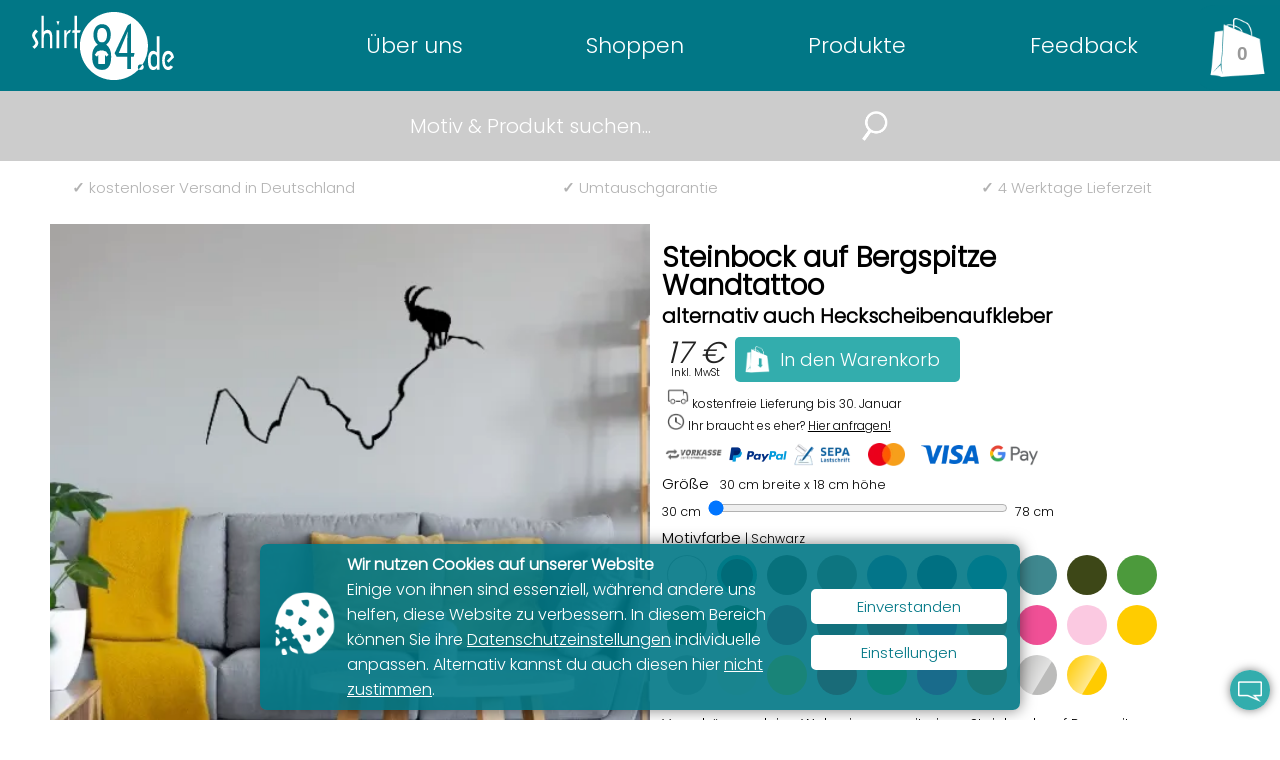

--- FILE ---
content_type: text/html; charset=UTF-8
request_url: https://www.shirt84.de/Steinbock-auf-Bergspitze-Wandtattoo-1147.htm?art_id=24
body_size: 10449
content:
 
<!DOCTYPE html>
<html lang="de"><head>
<meta http-equiv="Content-Type" content="text/html; charset=utf-8">
<title>Steinbock auf Bergspitze Sonstig. Wandtattoo - shirt84.de</title>
<meta name="description" content="Stellen Sie sich einen majestätischen Gebirgskamm vor, der sich unter einem klaren blauen Himmel erstreckt. Auf der höchsten Stelle, der Bergspitze, steht stolz ein Steinbock. Mit seinem kräftigen Körper und den beeindruckenden, geschwungenen Hörnern schaut er über die umliegenden Alpen. Die schroffen Felsen und die schneebedeckten Gipfel bilden eine dramatische Kulisse, während im Tal darunter grüne Wiesen und kleine Bäche einen Kontrast zur rauen Berglandschaft bieten. Der Steinbock, als Symbol für Stärke und Anpassungsfähigkeit, scheint an diesem Ort perfekt platziert zu sein. Wandtattoo Sonstig."/>
<meta name="keywords" content="Wunschmotiv, Funshirt, Evolution, Herzschlag, T-Shirtmotive, Shirt, Shirtmotive, T-Shirt selbst gestalten, Motorradshirt, Bikershirt, Lustige T-Shirts, Fußballshirt, Sakkoshirt"/>
<meta name="color-scheme" content="light only">
<meta name="supported-color-schemes" content="light">
<meta name="viewport" content="width=device-width, initial-scale=1.0"/>
<link rel="icon" href="fav2.png" />
<link rel="preload" href="css/style.css?250911124558" as="style">
<link rel="preload" href="css/Poppins-Light.ttf" as="font" type="font/ttf" fetchpriority="high" crossorigin>
<link rel="stylesheet" type="text/css" href="css/style.css?250911124558" />
<link rel="preload" href="css/style84.css?241111095021" as="style">
<link rel="stylesheet" type="text/css" href="css/style84.css?241111095021" />
<link rel="preload" href="css/glightbox.min.css?241222071810" as="style">
<link rel="preload" href="css/produkt_slider.css?250916102028" as="style">
<link rel="stylesheet" href="css/glightbox.min.css?241222071810" type="text/css" media="screen" />
<link rel="canonical" href="https://www.shirt84.de/Steinbock-auf-Bergspitze-Wandtattoo-1147.htm">
<meta name="thumbnail" content="https://www.shirt84.de/produkt_foto/1349/1147/2/v/Steinbock-auf-Bergspitze-Wandtattoo-1147.jpg" />
<link rel="image_src" type="image/jpeg" href="https://www.shirt84.de/produkt_foto/1349/1147/2/v/Steinbock-auf-Bergspitze-Wandtattoo-1147.jpg" />
<meta property="og:url" content="https://www.shirt84.de/Steinbock-auf-Bergspitze-Wandtattoo-1147.htm">
<meta property="og:image" content="https://www.shirt84.de/produkt_foto/1349/1147/2/v/Steinbock-auf-Bergspitze-Wandtattoo-1147.jpg"/>
<meta property="og:site_name" content="shirt84.de"/>
<meta property="og:image:width" content="1000"/>
<meta property="og:image:width" content="1000"/>
<meta property="og:image:height" content="1000" />
<meta property="og:title" content="Steinbock auf Bergspitze Sonstig. Wandtattoo" />
<meta property="og:description" content="Verschönere deine Wohnzimmer mit einen Steinbock auf Bergspitze Wandtattoo in deiner Wunschfarbe. Du erhälst das geplottete Motiv auf einer Transferfolie. Optional kann der Aufkleber auch als Steinbock auf Bergspitze Heckscheibeaufkleber für Autos verwendet werden. Stellen Sie sich einen majestätischen Gebirgskamm vor, der sich unter einem klaren blauen Himmel erstreckt. Auf der höchsten Stelle, der Bergspitze, steht stolz ein Steinbock. Mit seinem kräftigen Körper und den beeindruckenden, geschwungenen Hörnern schaut er über die umliegenden Alpen. Die schroffen Felsen und die schneebedeckten Gipfel bilden eine dramatische Kulisse, während im Tal darunter grüne Wiesen und kleine Bäche einen Kontrast zur rauen Berglandschaft bieten. Der Steinbock, als Symbol für Stärke und Anpassungsfähigkeit, scheint an diesem Ort perfekt platziert zu sein. Wandtattoo" />
<meta property="og:image:type" content="image/jpeg" />
<meta name="robots" content="index">
<link rel="preload" href="/img/motive/w/webp/15887381.webp" as="image" fetchpriority="high" type="image/png">
<link rel="preload" href="img/produktbilder/m/webp_500/1686903662.webp" srcset="img/produktbilder/m/webp_500/1686903662.webp 500w, img/produktbilder/m/webp_420/1686903662.webp 420w" as="image" fetchpriority="high" type="image/webp">
<link rel="preload" href="js/fabric.js" as="script">
<link rel="preload" href="/produkt_foto/1349/1147/2/v/Steinbock-auf-Bergspitze-Wandtattoo-1147.webp" as="image" fetchpriority="high" type="image/webp">
<link rel="preload" href="/produkt_foto/1349/1147/2/v/Steinbock-auf-Bergspitze-Wandtattoo-1147_ha500.webp" as="image" fetchpriority="high" type="image/webp">


<script data-no-optimize='1' blocking="render" type="text/javascript" id="jquery" src="js/jquery.min.js"></script>
<script type="text/javascript" src="js/jquery.smartmenus.min.js" defer></script>
<script src="js/produkt.js?250314094321" loading="lazy" defer></script>
</head>
<body tabindex="-1">
<div id="google_tag"></div>
<script>
function show_gt() {
	$("#google_tag").load('google_tag.php');
	  }
var mui = function()
{
	var fired = false;
	var kickTrigger = function()
	{
		if(fired === true){return false;}
        //console.log("miniumal-user-interaction");
        show_gt();
		
		fired = true;
		return true;
	}

	document.addEventListener("mousemove", kickTrigger, { once: true });
	document.addEventListener("scroll", kickTrigger, { once: true });

}()
</script>
<div id="cookie_load"></div>

<script>
        // Neues FormData-Objekt erzeugen:
function ana_js() {
		 const params = new FormData();
        // ... und die Parameter, die übertragen werden sollen, eintragen:
        params.append('width', screen.width);
        params.append('motiv_id', '1147');
        params.append('art_id', '24');
        params.append('REQUEST_URI', location.pathname);
        params.append('var', location.search);
        // Parameter mit der Methode POST an das Skript testpost.php schicken:
        fetch('inc/analyse.php', {
            method: 'post',
            body: params
        });
		
		$("#cookie_load").load('cookie/cookie.php');
}
		$("#cookie_load").load('cookie/cookie.php');

var mui = function()
{
	var fired = false;
	var kickTrigger = function()
	{
		if(fired === true){return false;}
        //console.log("miniumal-user-interaction");
        //ana_js();
		
		fired = true;
		return true;
	}

	//document.addEventListener("focus", kickTrigger, { once: true });
	document.addEventListener("mousemove", kickTrigger, { once: true });
	//document.addEventListener("scroll", kickTrigger, { once: true });
	document.addEventListener("touchstart", kickTrigger, { once: true });

}() 
</script>
<!--<div id="google_tag">
</div>-->
<div id="analyse_tag"></div>

<div id="lupe" onClick="lupe_suche()"><img src="img/lupe.webp" alt="Motiv suchen" title="Motiv suchen"></div>
<script>
function lupe_suche()
{
    $('#suche').slideToggle();
	setTimeout(such_header_form_courser, 1000);
}
function such_header_form_courser()
{
	document.such_header_form.suchbegriff.focus();
}
</script>


    <header class="header">
<input class="side-menu" type="checkbox" id="side-menu"/>
        <label class="hamb" for="side-menu" onClick="nav_open()"><span class="hamb-line"></span></label>

        <a href="./" class="logo"><img src="img/logo2.svg" alt="T-Shirt auf shirt84.de online betsellen" title="shirt84.de"></a>

<div id="produkt_warenkorb"><div id="warenkorb" >
<button onclick="wako_leer()" title="zum Warenkorb" class="leer">0</button>
</div>
            <div id="warenkorb_leer">
            <div><p><strong>Es befinden sich keine Produkte im Warenkorb!</strong><br />
            <br />
            <button onclick="warenkorb_leer_close()" class="button">weiter Einkaufen</button>
            </p></div>
            </div>
</div>

<nav id="main-nav">
<ul id="main-menu" class="sm sm-blue">
                <li><a href="./">Über uns</a>
					<ul>
					<li><a href="grossbestellungen.php" title="Firmengroßbestellungen">Großbestellungen<br><span>für Vereine oder Firmen</span></a></li>
					<li><a href="feuerwehrkleidung.php" title="Feuerwehrpullover, Polos, Mützen etc.">Feuerwehrbekleidung<br><span>für eure Feuerwehr vor Ort</span></a></li>
					<!--<li><a href="trikot-restauration.php" title="Trikotreparatur">Trikotrestauration</a></li>-->
					<li><a href="https://www.trikotdoktor.de" title="Trikotreparatur">Trikotrestauration<br><span>Wir bringen dein Trikot wieder zum Leben</span></a></li>
					<li><a href="blog" title="T-Shirt Blog">Blog<br><span>rund um T-Shirts und Textilveredelung</span></a></li>
					<li><a href="nachhaltige-kleidung.php" title="Nachhaltige Kleidung">Nachhaltige Kleidung<br><span>und Ihre Labels</span></a></li>
					<li><a href="service.php" title="Unser Service">Service<br><span>alles rund um dein T-Shirt</span></a></li>
					<li><a href="kontakt.php" title="Kontakt">Kontakt<br><span>tretet hier mit uns in Kontakt</span></a></li>
					</ul></li>
                <li><a href="motive.php" title="Motive auf T-Shirt und weiteren Produkte">Shoppen</a>
					<ul>
					<li><a href="motive.php" title="Motive suchen">alle Motive<br><span>alle Motive durchstöbern</span></a></li>
					<li><a href="motiv_kategorien.php" title="Motive kategorien">Motive<br><span>nach Kategorien geordnet</span></a></li>
					<li><a href="shirt-designer.php" title="Produkt selber gestalten">Designen<br><span>Produkt selber gestalten</span></a></li>
					<li><a href="personalisierte_motive.php" title="personalisierte Motive selber erstellen">personalisierte Motive<br><span>mach dein Motiv einzigartig</span></a></li>
					<li><a href="eigener-text.htm" title="Produkt mit eigenen Text erstellen">Eigener Text<br><span>Produkt mit eigenen Text erstellen</span></a></li>
					<li><a href="brusttaschenmotive.php" title="Motive aus der Brusttaschen">Brusttaschen Motive<br><span>lustige Motiv schauen aus der Tasche</span></a></li>
					</ul></li>
				<li><a href="produkte.php" title="Produktpalette">Produkte</a>
					<ul>
					<li><a href="Männer-Produkte-1.htm" title="Männer Produkte">Männer<br><span>T-Shirt, Hoodies uvm.</span></a></li>
					<li><a href="Frauen-Produkte-2.htm" title="Frauen Produkte">Frauen<br><span>T-Shirt, Hoodies uvm.</span></a></li>
					<li><a href="Kinder-Produkte-7.htm" title="Kinder Produkte">Kinder<br><span>T-Shirt, Hoodies</span></a></li>
					<li><a href="Mützen-Produkte-17.htm" title="Basecaps &amp; Trucker Caps">Mützen<br><span>Basecaps &amp; Trucker Caps</span></a></li>
					<li><a href="Weltkarte-Wandtattoo-14984062.htm" title="Wandtattoos">Wandtattoos<br><span>für Wand &amp; Heckscheibe</span></a></li>
					<li><a href="https://www.klebeschrift84.de" target="_blank" title="Klebeschrift">Schrift als Aufkleber<br><span>auf klebeschrift84.de</span></a></li>
					</ul></li>
					<li><a href="feedback.php" title="Kundenrezensionen">Feedback</a></li>
					<li class="sm-blue_no_display"><img src="img/tel.svg" alt="Telefon"><br />
<a href="tel:+491727927586" target="_blank">0172 792 75 86</a>
<br>
<small>Fragen? Anrufen!<br />
			<a href="https://wa.me/491727927586?text=Anfrage%20über%20shirt84.de" target="_blank" style="text-transform:none">auch WhatsApp!</a>
<br />
oder via E-Mail an</small><br />
<a href="mailto:info@shirt84.de">info@shirt84.de</a></li>
            </ul>
        </nav>
        <script type="text/javascript">
	$(function() {
		$('#main-menu').smartmenus({
			subMenusSubOffsetX: 1,
			subMenusSubOffsetY: -8
		});
	});
</script>
<br clear="all">
 </header>
<aside id="suche">
<form action="motive.php" method="post" name="such_header_form">
<input type="text" name="suchbegriff" placeholder="Motiv &amp; Produkt suchen...">
<!--<input type="submit" value="&#8981;" name="senden">-->
<img onClick="submit()" src="img/lupe.webp" alt="Motiv suchen" title="Motiv suchen">
</form>
</aside>


<div id="usp">
<p><a href="versand_zahlung.php" title="Kostenloser Versand in Deutschland"><b>&check;</b> 
kostenloser Versand<span> in Deutschland</span>
</a></p>
<p><a href="service.php" title="Umtauschgarantie"><b>&check;</b> Umtauschgarantie</a></p>
<p><a href="versand_zahlung.php" title="Kostenloser Versand in Deutschland"><b>&check;</b> 4 Werktage Lieferzeit</a></p>
<br>
</div>
<div id="frage_icon" onclick="frage_text()" title="Fragen zur Bestellung?"></div>
<div id="frage_text">
<strong>Fragen zur Bestellung?</strong><br />
<a href="kontakt.php" target="_blank">E-Mail</a> &bull; <a href="https://wa.me/491727927586?text=Frage%20über%20www.shirt84.de" target="_blank" class="whatsapp_icon_eck_" title="Anfrage über Whats App">Whatsapp</a> &bull; <a href="tel:+491727927586" target="_blank">Anrufen</a>

<input type="checkbox" id="frage_text_anzeige" checked="checked" />
</div>
<div id="to_top" onclick="scrol('produkt_warenkorb')" title="zum Seitenanfang"><span>▲</span></div>
<script>
function frage_text()
{
   var remember = document.getElementById('frage_text_anzeige');
    if (remember.checked){
		document.getElementById("frage_text").style.display = "block";
     	document.getElementById("frage_text_anzeige").checked = false;
	 	} else {
		document.getElementById("frage_text").style.display = "none";
     	document.getElementById("frage_text_anzeige").checked = true;
		}
}
	$(window).scroll(function() {
  if ($(document).scrollTop() > 400) {
    document.getElementById('to_top').className='down';
  } else {
    document.getElementById('to_top').className='';
  }
});
</script><section>
<!--
  <PageMap>
    <DataObject type="thumbnail">
      
      <Attribute name="src" value="https://www.shirt84.de/produkt_foto/1349/1147/2/v/Steinbock-auf-Bergspitze-Wandtattoo-1147.jpg" />
      
      <Attribute name="width" value="1000" />
      <Attribute name="height" value="1000" />
    
    </DataObject>
  </PageMap>
-->

<script>
function allConsentGranted() {
gtag("event", "view_item", {
  currency: "EUR",
  value: 14,
  items: [
    {
      item_id: "1147_24",
      item_name: "Steinbock auf Bergspitze Sonstig. Wandtattoo Wandtattoo",
      affiliation: "Google Merchandise Store",
      discount: 0,
      index: 0,
      item_variant: "black",
      price: 14,
      quantity: 1
    }
  ]
});
}
</script>


<script src="js/wandtattoo.js?250912034306"></script>

<div id="to_top"><button href="#produkt_warenkorb" title="zum Seitenanfang">▲</button></div>



<script>
	/* <![CDATA[ */
//var browserWidth = $(window).width();
//if ((browserWidth) < '768'){
	
	/*	var foo = document.getElementById('mobile_nav');
	
	window.onscroll = function() {
		foo.style.display = ((window.pageYOffset || document.documentElement.scrollTop) > 600) ? 'none' : 'block';
	};*/
	$(window).scroll(function() {
  if ($(document).scrollTop() > 400) {
    document.getElementById('to_top').className='down';
  } else {
    document.getElementById('to_top').className='';
  }
});

//}
	/* ]]> */
</script>

<div id="galerie_nav_button_2">
<button onclick="scrol('weitere_produkte_anker')">weitere Produkte</button>
<button onclick="weitere_motive()" title="weitere Motive">weitere Motive</button>
</div>

<div>
<div id="produkt_galerie" oncontextmenu="return false" style="display: none;">
<link rel="stylesheet" type="text/css" href="css/produkt_slider.css?250916102028" />
<div class="slideshow-container" >
<div id="galerie_nav_button">
<button onclick="scrol('weitere_produkte_anker')">Produkt<br />ändern</button>
<!--<a class="farben_andern_button" onclick="scrol('prev'),produkt_farben_aendern()">Farben<br />ändern</a>-->
<button onclick="weitere_motive()" title="weitere Motive">weitere<br />Motive</button>
</div>
<script>
$('.farben_andern_button').click(function(e){
    $('.produkt_motiv_farben_mobile').slideToggle();
});//produkt_galerie
</script>
<style>
.bild_vorschau_1349 {
  background-image: -webkit-image-set(
    url(img/produktbilder/m/webp/1686903662.webp) 1x,
    url(img/produktbilder/m/webp_500/1686903662.webp) 2x);
  background-image: image-set(
    url(img/produktbilder/m/webp/1686903662.webp) 1x,
    url(img/produktbilder/m/webp_500/1686903662.webp) 2x);
;}
.bild_1349_img {
	width:46.5%;
	left:26%;
	top:-0%;
	position:absolute;
}
</style>

<div class="mySlides bild_vorschau_1349">
<img src="img/motive/webp/15887381.webp" id="produkt_bild_f" alt="Steinbock auf Bergspitze" class="bild_1349_img">
</div>

 
 
 

<span class="prev" id="prev" onclick="plusSlides(-1)">&lt;</span>
<span class="next" onclick="plusSlides(1)">&gt;</span>
<div class="dots">
  <span class="dot" onclick="currentSlide(1)" style="background-image:url(img/motive/webp/15887381.webp),url(img/produktbilder/k/1686903662.jpg); background-position:49.25% 1.172%,center; background-size:46.5%,cover"></span> 
</div>
</div>
<br>

<div id="zoom_vorschau" onclick="zoom_vorschau_close()"></div>

<script src="js/produkte_slider.js"></script>
<script>
document.getElementById("to_top").style.backgroundImage = "url(img/motive/webp/15887381.webp),url(img/produktbilder/k/1686903662.jpg)";
document.getElementById("to_top").style.backgroundPosition = "49.25% 1.172%,center";
document.getElementById("to_top").style.backgroundSize = "46.5%,cover";
document.getElementById("to_top").innerText = "";
document.getElementById("to_top").title = "zum Wandtattoo";
</script>
</div>
<img fetchpriority="high" srcset="https://www.shirt84.de/produkt_foto/1349/1147/2/v/Steinbock-auf-Bergspitze-Wandtattoo-1147.webp 1x, https://www.shirt84.de/produkt_foto/1349/1147/2/v/Steinbock-auf-Bergspitze-Wandtattoo-1147_ha500.webp 2x" src="https://www.shirt84.de/produkt_foto/1349/1147/2/v/Steinbock-auf-Bergspitze-Wandtattoo-1147.webp" alt="Steinbock auf Bergspitze Wandtattoo Sonstig. Wandtattoo" title="Steinbock auf Bergspitze Wandtattoo Sonstig. Wandtattoo" id="produkt_galerie_simg"
  loading="eager" 
  decoding="async">
<noscript>
<img src="https://www.shirt84.de/produkt_foto/1349/1147/2/v/Steinbock-auf-Bergspitze-Wandtattoo-1147.webp" alt="Steinbock auf Bergspitze Wandtattoo Sonstig. Wandtattoo" title="Steinbock auf Bergspitze Wandtattoo Sonstig. Wandtattoo"loading="lazy">
</noscript>

<div id="produkt_section">
<h1>Steinbock auf Bergspitze Wandtattoo<br />
<span>alternativ auch Heckscheibenaufkleber</span></h1>

<div class="produkt_motiv_farben_mobile">
    <div id="motiv_farben">
<small>Motivfarbe <small id="motiv_farbe_name_mobile">| Schwarz</small></small><br />
<div>
<a style="background-color:rgb(255,255,255)" name="motiv_farben_weis"   onclick="motiv_wt_farbe(1,'Weiß')" title="Weiß"  id="motiv_farbe_mobile_id_1"></a>
<a style="background-color:rgb(1,1,1)"    onclick="motiv_wt_farbe(2,'Schwarz')" title="Schwarz"  id="motiv_farbe_mobile_id_2"></a>
<a style="background-color:rgb(77,60,47)"    onclick="motiv_wt_farbe(20,'Braun')" title="Braun"  id="motiv_farbe_mobile_id_20"></a>
<a style="background-color:rgb(133,100,80)"    onclick="motiv_wt_farbe(28,'Caffee')" title="Caffee"  id="motiv_farbe_mobile_id_28"></a>
<a style="background-color:rgb(37,104,175)"    onclick="motiv_wt_farbe(22,'Royalblau')" title="Royalblau"  id="motiv_farbe_mobile_id_22"></a>
<a style="background-color:rgb(0,50,100)"    onclick="motiv_wt_farbe(3,'Dunkelblau')" title="Dunkelblau"  id="motiv_farbe_mobile_id_3"></a>
<a style="background-color:rgb(0,153,200)"    onclick="motiv_wt_farbe(8,'Hellblau')" title="Hellblau"  id="motiv_farbe_mobile_id_8"></a>
<a style="background-color:rgb(63,136,143)"    onclick="motiv_wt_farbe(27,'Türkis')" title="Türkis"  id="motiv_farbe_mobile_id_27"></a>
<a style="background-color:rgb(61,71,23)"    onclick="motiv_wt_farbe(17,'Khaki')" title="Khaki"  id="motiv_farbe_mobile_id_17"></a>
<a style="background-color:rgb(76,154,60)"    onclick="motiv_wt_farbe(24,'Apfelgrün')" title="Apfelgrün"  id="motiv_farbe_mobile_id_24"></a>
<a style="background-color:rgb(51,102,51)"    onclick="motiv_wt_farbe(5,'Grün')" title="Grün"  id="motiv_farbe_mobile_id_5"></a>
<a style="background-color:rgb(0,72,0)"    onclick="motiv_wt_farbe(30,'Dunkelgrün')" title="Dunkelgrün"  id="motiv_farbe_mobile_id_30"></a>
<a style="background-color:rgb(188,42,84)"    onclick="motiv_wt_farbe(23,'Kardinalrot')" title="Kardinalrot"  id="motiv_farbe_mobile_id_23"></a>
<a style="background-color:rgb(172,52,40)"    onclick="motiv_wt_farbe(26,'Burgund')" title="Burgund"  id="motiv_farbe_mobile_id_26"></a>
<a style="background-color:rgb(217,0,0)"    onclick="motiv_wt_farbe(4,'Rot')" title="Rot"  id="motiv_farbe_mobile_id_4"></a>
<a style="background-color:rgb(154,50,205)"    onclick="motiv_wt_farbe(25,'Lila')" title="Lila"  id="motiv_farbe_mobile_id_25"></a>
<a style="background-color:rgb(255,95,31)"    onclick="motiv_wt_farbe(9,'Orange')" title="Orange"  id="motiv_farbe_mobile_id_9"></a>
<a style="background-color:rgb(240,80,150)"    onclick="motiv_wt_farbe(12,'Fuchsia')" title="Fuchsia"  id="motiv_farbe_mobile_id_12"></a>
<a style="background-color:rgb(251,201,225)"    onclick="motiv_wt_farbe(13,'Pink')" title="Pink"  id="motiv_farbe_mobile_id_13"></a>
<a style="background-color:rgb(255,204,0)"    onclick="motiv_wt_farbe(6,'Gelb')" title="Gelb"  id="motiv_farbe_mobile_id_6"></a>
<a style="background-color:rgb(187,187,187)"    onclick="motiv_wt_farbe(14,'Grau')" title="Grau"  id="motiv_farbe_mobile_id_14"></a>
<a style="background-color:rgb(255,252,218)"    onclick="motiv_wt_farbe(16,'Beige')" title="Beige"  id="motiv_farbe_mobile_id_16"></a>
<a style="background-color:rgb(255,255,0)"    onclick="motiv_wt_farbe(10,'Neon Gelb')" title="Neon Gelb"  id="motiv_farbe_mobile_id_10"></a>
<a style="background-color:rgb(255,00,00)"    onclick="motiv_wt_farbe(19,'Neon Rot')" title="Neon Rot"  id="motiv_farbe_mobile_id_19"></a>
<a style="background-color:rgb(115,248,35)"    onclick="motiv_wt_farbe(11,'Neon Grün')" title="Neon Grün"  id="motiv_farbe_mobile_id_11"></a>
<a style="background-color:rgb(255,0,191)"    onclick="motiv_wt_farbe(18,'Neon Pink')" title="Neon Pink"  id="motiv_farbe_mobile_id_18"></a>
<a style="background-color:rgb(255,127,0)"    onclick="motiv_wt_farbe(29,'Neon Orange')" title="Neon Orange"  id="motiv_farbe_mobile_id_29"></a>
<a style="background-color:rgb(187,187,186)"  name="motiv_farben_schein"  onclick="motiv_wt_farbe(7,'Silber')" title="Silber"  id="motiv_farbe_mobile_id_7"></a>
<a style="background-color:rgb(255,203,0)"  name="motiv_farben_schein"  onclick="motiv_wt_farbe(15,'Gold')" title="Gold"  id="motiv_farbe_mobile_id_15"></a>
</div></div></div>

<div id="produkt_warenkorb_buttom">
<table cellpadding="5" cellspacing="0">
	<tr>
    	<td id="produkt_preis">
<i><span id="neuer_groessen_preis">
17.00</span> &euro;</i><br />
<small><small>Inkl. MwSt
</small></small>

        </td>
        <td>
<span onclick="produkt_warenkorb()" class="button wk_button" title="in Warenkorb">In den Warenkorb</span>
        </td>
    </tr>
    <tr>
    	<td colspan="2" align="center"><img src="img/lz.webp" alt="kostenfreie Lieferung" title="kostenlose Lieferung"/>  
		 kostenfreie <a href="versand_zahlung.php" target="_blank">Lieferung</a>  bis 30. Januar<br />
      <img src="img/ex.webp" alt="Expressversand" title="Ihr braucht es eher?" /> Ihr braucht es eher? <a href="kontakt.php?mitteilung=Ich benötige das Steinbock auf Bergspitze Wandtattoo in der Farbe ... und Größe ... bereits schon am..." title="schnellere Lieferung" target="_blank"><u>Hier anfragen!</u></a></td>
</tr>
</table>

<div id="zahlungsarten">
<div span class="Vorkasse"></div>
<div span class="PayPal"></div>
<div span class="sepa"></div>
<div span class="Mastercard"></div>
<div span class="visa"></div>
<div span class="Pay"></div>
</div>

<div id="motiv_position">

<script type="text/javascript" language="JavaScript">
function groesse_wahlen_aufkleber(groessen_id,preis_neu,groesse_name,preisfaktor)
{
		var groesse=wk.ageInputId.value;
		
		var hoehe=groesse/preisfaktor;
		
		if(groesse>hoehe) {
		var preis_neu=((preis_neu/groesse_name)*groesse);
		var lang=groesse;
		var kurz=groesse/preisfaktor;
		} else {
		var preis_neu=((preis_neu/groesse_name)*groesse);
		var kurz=groesse;
		var lang=groesse/preisfaktor;
		}
		
		
		document.getElementById('ageOutputId').value=groesse;

 		var neu_preis=(Number(lang) / 4.00) + (Number(kurz) * 0.6) - (Number(lang) / 10) + 2 + 0.00 + 0.00;

		document.getElementById('ageOutputhoehe').innerHTML=(groesse/preisfaktor).toFixed(0);
		document.getElementById('neuer_groessen_preis').innerHTML=neu_preis.toFixed(0).replace(".",",");
		wk.produkt_preis.value=neu_preis.toFixed(0).replace(".",",");;
}


setTimeout(function() {

		wk.groesse_wert.value="30";

 		var neu_preis="17";

		document.getElementById('neuer_groessen_preis').innerHTML=neu_preis;
		wk.produkt_preis.value=neu_preis;
		produkt_ppp();		
}, 100);
</script>
<form id="wk">
<label for="ageInputId"><small>Größe &nbsp;<small></label>
<output name="ageOutputName" id="ageOutputId">30</output> cm breite 
x <span id="ageOutputhoehe">18</span> cm höhe</small></small>

<br />
<small><small>30 cm</small></small> <input type="range" onchange="groesse_wahlen_aufkleber('','','30','1.7041666666667')" name="motiv_groesse" id="ageInputId" min="30" max="78" value="30" step="1" style="width:60%" />
<small><small>78 cm</small></small>

<input name="motiv_position_va" id="motiv_position_va" value="v" type="hidden" />
<input name="produkt_link" id="produkt_link" value="" type="hidden" />
<input name="motiv_id" id="motiv_id" value="1147" type="hidden" />
<input name="artikel_id" id="artikel_id" value="24" type="hidden" />
<input name="motiv_farbe" id="motiv_farbe" value="2" type="hidden" />
<input name="groesse_wert" id="groesse_wert" value="30" type="hidden" />
<input name="produkt_preis" id="produkt_preis" value="" type="hidden" />
<input name="produkt_farbe" id="produkt_farbe" value="497" type="hidden" />
<input name="produkt_groesse" id="produkt_groesse" value="498" type="hidden" />
</form>
</div>

</div>
<div class="mobile_hidden">
<div id="motiv_farben">
<small>Motivfarbe <small id="motiv_farbe_name">| Schwarz</small></small><br />
<div>
<a style="background-color:rgb(255,255,255)" name="motiv_farben_weis"   onclick="motiv_wt_farbe(1,'Weiß')" title="Weiß"  id="motiv_farbe_id_1"></a>
<a style="background-color:rgb(1,1,1)"    onclick="motiv_wt_farbe(2,'Schwarz')" title="Schwarz"  id="motiv_farbe_id_2"></a>
<a style="background-color:rgb(77,60,47)"    onclick="motiv_wt_farbe(20,'Braun')" title="Braun"  id="motiv_farbe_id_20"></a>
<a style="background-color:rgb(133,100,80)"    onclick="motiv_wt_farbe(28,'Caffee')" title="Caffee"  id="motiv_farbe_id_28"></a>
<a style="background-color:rgb(37,104,175)"    onclick="motiv_wt_farbe(22,'Royalblau')" title="Royalblau"  id="motiv_farbe_id_22"></a>
<a style="background-color:rgb(0,50,100)"    onclick="motiv_wt_farbe(3,'Dunkelblau')" title="Dunkelblau"  id="motiv_farbe_id_3"></a>
<a style="background-color:rgb(0,153,200)"    onclick="motiv_wt_farbe(8,'Hellblau')" title="Hellblau"  id="motiv_farbe_id_8"></a>
<a style="background-color:rgb(63,136,143)"    onclick="motiv_wt_farbe(27,'Türkis')" title="Türkis"  id="motiv_farbe_id_27"></a>
<a style="background-color:rgb(61,71,23)"    onclick="motiv_wt_farbe(17,'Khaki')" title="Khaki"  id="motiv_farbe_id_17"></a>
<a style="background-color:rgb(76,154,60)"    onclick="motiv_wt_farbe(24,'Apfelgrün')" title="Apfelgrün"  id="motiv_farbe_id_24"></a>
<a style="background-color:rgb(51,102,51)"    onclick="motiv_wt_farbe(5,'Grün')" title="Grün"  id="motiv_farbe_id_5"></a>
<a style="background-color:rgb(0,72,0)"    onclick="motiv_wt_farbe(30,'Dunkelgrün')" title="Dunkelgrün"  id="motiv_farbe_id_30"></a>
<a style="background-color:rgb(188,42,84)"    onclick="motiv_wt_farbe(23,'Kardinalrot')" title="Kardinalrot"  id="motiv_farbe_id_23"></a>
<a style="background-color:rgb(172,52,40)"    onclick="motiv_wt_farbe(26,'Burgund')" title="Burgund"  id="motiv_farbe_id_26"></a>
<a style="background-color:rgb(217,0,0)"    onclick="motiv_wt_farbe(4,'Rot')" title="Rot"  id="motiv_farbe_id_4"></a>
<a style="background-color:rgb(154,50,205)"    onclick="motiv_wt_farbe(25,'Lila')" title="Lila"  id="motiv_farbe_id_25"></a>
<a style="background-color:rgb(255,95,31)"    onclick="motiv_wt_farbe(9,'Orange')" title="Orange"  id="motiv_farbe_id_9"></a>
<a style="background-color:rgb(240,80,150)"    onclick="motiv_wt_farbe(12,'Fuchsia')" title="Fuchsia"  id="motiv_farbe_id_12"></a>
<a style="background-color:rgb(251,201,225)"    onclick="motiv_wt_farbe(13,'Pink')" title="Pink"  id="motiv_farbe_id_13"></a>
<a style="background-color:rgb(255,204,0)"    onclick="motiv_wt_farbe(6,'Gelb')" title="Gelb"  id="motiv_farbe_id_6"></a>
<a style="background-color:rgb(187,187,187)"    onclick="motiv_wt_farbe(14,'Grau')" title="Grau"  id="motiv_farbe_id_14"></a>
<a style="background-color:rgb(255,252,218)"    onclick="motiv_wt_farbe(16,'Beige')" title="Beige"  id="motiv_farbe_id_16"></a>
<a style="background-color:rgb(255,255,0)"    onclick="motiv_wt_farbe(10,'Neon Gelb')" title="Neon Gelb"  id="motiv_farbe_id_10"></a>
<a style="background-color:rgb(255,00,00)"    onclick="motiv_wt_farbe(19,'Neon Rot')" title="Neon Rot"  id="motiv_farbe_id_19"></a>
<a style="background-color:rgb(115,248,35)"    onclick="motiv_wt_farbe(11,'Neon Grün')" title="Neon Grün"  id="motiv_farbe_id_11"></a>
<a style="background-color:rgb(255,0,191)"    onclick="motiv_wt_farbe(18,'Neon Pink')" title="Neon Pink"  id="motiv_farbe_id_18"></a>
<a style="background-color:rgb(255,127,0)"    onclick="motiv_wt_farbe(29,'Neon Orange')" title="Neon Orange"  id="motiv_farbe_id_29"></a>
<a style="background-color:rgb(187,187,186)"  name="motiv_farben_schein"  onclick="motiv_wt_farbe(7,'Silber')" title="Silber"  id="motiv_farbe_id_7"></a>
<a style="background-color:rgb(255,203,0)"  name="motiv_farben_schein"  onclick="motiv_wt_farbe(15,'Gold')" title="Gold"  id="motiv_farbe_id_15"></a>
</div></div></div>

<script>
motiv_wt_farbe(2,'Schwarz');
</script>
<br clear="all" />
<p style="font-size:14px">Verschönere deine Wohnzimmer mit einen Steinbock auf Bergspitze Wandtattoo in deiner Wunschfarbe. Du erhälst das geplottete Motiv auf einer Transferfolie. Optional kann der Aufkleber auch als Steinbock auf Bergspitze Heckscheibeaufkleber für Autos verwendet werden.</p>

<p id="Bewertungen_text">Produktbewertungen 
<img src="img/stern.png" alt="Produktbewertungen für " />
<img src="img/stern.png" alt="Bewertungen für " />
<img src="img/stern.png" alt="Erfahrungen für " />
<img src="img/stern.png" alt="Produkterfahrungen für " />
<img src="img/stern.png" alt=" Bewertungen" />
(<u onclick="scrol('Bewertungen')" class="cursor">192</u>)</p>



</div>
</div>
<br clear="all" />

<hr id="weitere_produkte_anker" class="lazyload" />

<h2>weitere Steinbock auf Bergspitze Produkte</h2>
<div id="weitere_produkte">
</div>

<script>

function show_wp() {
			$("#weitere_produkte").load('produkt_weitere_produkte.inc.php?motiv_id=1147');
			$("#weitere_produkte_motive").load('produkt_weitere_motive.inc.php?begriff_wm=&art_id=24');
      document.getElementById('produkt_galerie').style.display="block";
      document.getElementById('produkt_galerie_simg').style.display="none";
      //document.getElementById('mobile_farben').style.display="block";
	  }
var mui = function()
{
	var fired = false;
	var kickTrigger = function()
	{
		if(fired === true){return false;}
        //console.log("miniumal-user-interaction");
        show_wp();
		
		fired = true;
		return true;
	}

  document.addEventListener("touchstart", kickTrigger, { once: true });
  document.addEventListener("mousemove", kickTrigger, { once: true });
	document.addEventListener("scroll", kickTrigger, { once: true });
}() 
</script>

<hr />

<h1>Steinbock auf Bergspitze Wandtattoo Aufkleber</h1>
<a href="/produkt_foto/1349/1147/2/v/Steinbock-auf-Bergspitze-Wandtattoo-1147.webp" target="_blank" title="Vorschau: Steinbock auf Bergspitze Sonstig. Wandtattoo Wandtattoo"><img src="/produkt_foto/1349/1147/2/v/Steinbock-auf-Bergspitze-Wandtattoo-1147.webp" alt="Steinbock auf Bergspitze Sonstig. Wandtattoo Wandtattoo" title="Steinbock auf Bergspitze Sonstig. Wandtattoo Wandtattoo" class="bild_rechts bild_rechts_vorschau" /></a>

<p>Stellen Sie sich einen majestätischen Gebirgskamm vor, der sich unter einem klaren blauen Himmel erstreckt. Verschönere dein Wohnzimmer mit einem einzigartigen Wandtattoo in deiner Lieblingsfarbe! Du erhältst das kunstvoll geplottete Motiv auf einer praktischen Transferfolie, die das Anbringen kinderleicht macht. Auf der höchsten Stelle, der Bergspitze, steht stolz ein Steinbock. Zusätzlich besteht die Möglichkeit, den Aufkleber auch als Heckscheibenaufkleber für Autos zu nutzen – so kannst du dein individuelles Design überall zeigen! Verleihe deinem Raum eine persönliche Note und sorge für einen echten Blickfang!. Mit seinem kräftigen Körper und den beeindruckenden, geschwungenen Hörnern schaut er über die umliegenden Alpen. <br><br>Die schroffen Felsen und die schneebedeckten Gipfel bilden eine dramatische Kulisse, während im Tal darunter grüne Wiesen und kleine Bäche einen Kontrast zur rauen Berglandschaft bieten. Der Steinbock, als Symbol für Stärke und Anpassungsfähigkeit, scheint an diesem Ort perfekt platziert zu sein. <br><br>. </p>

<hr />
<h3>Bewertungen Wandtattoo</h3>

<table id="bewertungen_3" cellpadding="10" cellspacing="10">
	<tr>
<td>
<b>Florence</b>
<br />
<i><q>Schnelle Lieferung und der Artikel wie er beschrieben ist. Gut!!!</q></i>
<!--<br />
<small>08.05.2016</small>-->
</td>
<td>
<b>Janine</b>
<br />
<i><q>Super-tolle Shirts - herzlichen Dank!!! :-D Alles toll geklappt: selbst ausgesuchtes (neues) Motiv angefragt und unproblematisch und schnell auch erhalten - genau wie die Lieferung! Bin begeistert! :-)</q></i>
<!--<br />
<small>07.06.2016</small>-->
</td>
<td>
<b>Tanja</b>
<br />
<i><q>Jetzt kann es losgehen in die Wildnis ! Das Shirt sieht einfach klasse aus, passt bestens und ist sehr angenehm zu tragen, auch wenn ich wie wild ins Schwitzen komme.</q></i>
<!--<br />
<small>09.05.2019</small>-->
</td>
<td>
<b>Henriette</b>
<br />
<i><q>Bestelltes Shirt hat sehr gute Qualität. Druck super zufriedenstellend. Preis-Leistung für mich top.</q></i>
<!--<br />
<small>29.08.2025</small>-->
</td>
	</tr>
</table>
<p class="center"><a href="feedback.php" class="button">&raquo; weitere Bewertungen</a></p>
<hr />

<h4>Wandtattoo mit weiteren Motiven gestalten</h4>
<div id="weitere_produkte_motive">
</div>


<div id="test_kaeufer">
<p>Testkäufer werden und ein T-Shirt gratis bekommen!<br /><a href="kontakt.php?test=ja&mitteilung=Ich möchte mich als Testkäufer bewerben...">&raquo; <u>Hier bewerben</u></a></p>
</div>

<script type="application/ld+json">
{
  "@context" : "http://schema.org",
  "@type" : "Product",
  "name" : "Steinbock auf Bergspitze Wandtattoo Aufkleber",
  "color": "Schwarz",
  "image" : [
  	"https://www.shirt84.de/produkt_foto/1349/1147/2/v/Steinbock-auf-Bergspitze-1147.jpg",
  	"https://www.shirt84.de/produkt_foto/1349/1147/2/v/Steinbock-auf-Bergspitze-1147_fo4x3.jpg",
  	"https://www.shirt84.de/produkt_foto/1349/1147/2/v/Steinbock-auf-Bergspitze-1147_fo16x9.jpg"
		],
  "description" : "Verschönere deine Wohnzimmer mit einen Steinbock auf Bergspitze Wandtattoo in deiner Wunschfarbe. Du erhälst das geplottete Motiv auf einer Transferfolie. Optional kann der Aufkleber auch als Steinbock auf Bergspitze Heckscheibeaufkleber für Autos verwendet werden. Stellen Sie sich einen majestätischen Gebirgskamm vor, der sich unter einem klaren blauen Himmel erstreckt. Auf der höchsten Stelle, der Bergspitze, steht stolz ein Steinbock. Mit seinem kräftigen Körper und den beeindruckenden, geschwungenen Hörnern schaut er über die umliegenden Alpen. Die schroffen Felsen und die schneebedeckten Gipfel bilden eine dramatische Kulisse, während im Tal darunter grüne Wiesen und kleine Bäche einen Kontrast zur rauen Berglandschaft bieten. Der Steinbock, als Symbol für Stärke und Anpassungsfähigkeit, scheint an diesem Ort perfekt platziert zu sein. Gebirgskamm, Steinbock, Bergspitze, Gebirge, Bock, Berg, alpen, ziege, tal Sonstig. Wandtattoo wandtattoo aufkleber heckscheibenaufkleber",
      "brand": {
        "@type": "Brand",
        "name": "shirt84"
      },
	"aggregateRating": {
        "@type": "AggregateRating",
        "ratingValue": 5,
        "reviewCount": 192      },
      "review": {
        "@type": "Review",
	"author": {
    "@type": "Person", 
    "name": "Anonym"  
	},
        "reviewRating": {
          "@type": "Rating",
          "ratingValue": "5",
          "bestRating": "5"
		  }
        },
  "offers" : {
    "@type" : "Offer",
	"url" : "https://www.shirt84.de/Steinbock-auf-Bergspitze-1147.htm?aid=24",
    "itemCondition": "https://schema.org/NewCondition",
	"availability": "https://schema.org/InStock",
"hasMerchantReturnPolicy":  
        {
        "@context": "http://schema.org/",
        "@type": "MerchantReturnPolicy",
        "applicableCountry": "DE",
        "returnPolicyCategory": "https://schema.org/MerchantReturnFiniteReturnWindow",
        "merchantReturnDays": 14,
        "returnMethod": "https://schema.org/ReturnByMail",
        "returnFees": "https://schema.org/ReturnFeesCustomerResponsibility"
      },
    "price" : "17.00",
	"priceValidUntil": "2027-01-26",
    "priceCurrency": "EUR",
	       "shippingDetails": {
          "@type": "OfferShippingDetails",
          "shippingRate": {
            "@type": "MonetaryAmount",
            "value": 0.00,
            "currency": "EUR"
          },
          "shippingDestination": {
            "@type": "DefinedRegion",
            "addressCountry": "DE"
          },
          "deliveryTime": {
            "@type": "ShippingDeliveryTime",
            "handlingTime": {
              "@type": "QuantitativeValue",
              "minValue": 1,
              "maxValue": 2,
              "unitCode": "DAY"
            },
            "transitTime": {
              "@type": "QuantitativeValue",
              "minValue": 1,
              "maxValue": 2,
              "unitCode": "DAY"
            }
		  }
		}
  }
}
</script>
<div id="weitere_motive_inc"></div>
<p><p>
<a href="Weltkarte-Wandtattoo-14984062.htm" title="Wandtattoos">Wandtattoos</a> sind eine kreative Möglichkeit, euren Wohnraum oder eure Geschäftsräume individuell und ansprechend zu gestalten. In einer Vielzahl von Farben und Designs bieten wir euch die Möglichkeit, Wandtattoos in der gewünschten Größe zu erstellen. Ob ihr ein auffälliges Highlight für euer Wohnzimmer sucht oder ein inspirierendes Motiv für euer Büro – wir haben die passende Lösung für euch. Darüber hinaus können unsere Wandtattoos auch als Aufkleber für verschiedene Oberflächen verwendet werden.<br />
Wenn ihr euer Fahrzeug personalisieren möchtet, können unsere Produkte auch als Heckscheibenaufkleber gestaltet werden – ein toller Weg, eure Persönlichkeit auf der Straße zur Schau zu stellen! Nicht nur Wände und Fahrzeuge profitieren von unseren Designs: Auch Glasfassaden eurer Läden können mit unseren hochwertigen Aufklebern beklebt werden. Damit setze ihr nicht nur einen ansprechenden Akzent, sondern zieht auch die Aufmerksamkeit eurer Kunden auf euch. Lass eurer Kreativität freien Lauf und nutzt die vielseitigen Möglichkeiten, um eure Räume und Fahrzeuge in neuem Glanz erstrahlen zu lassen!</p>
</p>
<br clear="all" />
</section>

<footer>

<div><form method="post" action="#form_footer" name="form_footer" id="form_footer">
<p>
<strong>Haben Sie eine Frage!</strong><br />
Senden Sie uns einfach eine Nachricht<br />

<input name="email" type="email" required="required" placeholder="Ihre E-Mailadresse"  pattern="[A-z0-9._%+-]+@[A-z0-9.-]+\.[A-z]{2,3}$" />

<textarea name="mitteilung" rows="3" placeholder="Ihre Frage"></textarea>

<input type="submit" name="Submit_n" value="Senden" />
<input type="submit" name="Submit_f" value="Senden" />
<input type="submit" name="Submit_n" value="Senden" />

<br class="clear" />
<small><small><small>Mit dem Klick auf SENDEN, stimme ich der Verarbeitung meiner hier eingegebenen Daten gem&auml;&szlig; <a href="shop/datenschutz.php" target="_blank">Datenschutzerkl&auml;rung</a> zu.</small></small></small>
<input name="sicherheit" style="display:none" />
</p>
</form></div>


<div>

<p>Der Versand innerhalb Deutschlands ist bei uns kostenfrei.
	<br /><br />

Lieferzeit innerhalb Deutschland ca. 1 - 4 Werktage nach Zahlungseingang.

<br /><br />
<img src="img/zahlung/2.webp" loading="lazy" title="Zahlung mit Vorkasse möglich" alt="Vorkasse">
<img src="img/zahlung/6.webp" loading="lazy" title="Zahlung mit Lastschrift möglich" alt="Lastschrift">
<img src="img/zahlung/3.webp" loading="lazy" title="Zahlung mit PayPal möglich" alt="PayPal">
<img src="img/zahlung/5.webp" loading="lazy" title="Zahlung mit Kreditkarte möglich" alt="Kreditkarte">
<img src="img/zahlung/7.webp" loading="lazy" title="Zahlung mit Google Pay möglich" alt="Google Pay">
</p>

<p>&nbsp;</p>
<p>
<b>Silvana vom 15.01.2026</b>
<br />
<i><q>Top Qualität der Shirts. Farben sind super. Eigenes Logo auf Wunsch. Einfach mega. Bestell ich wieder.</q></i>
</p>

<p><small>
Weitere Feedbacks von unseren Kunden können Sie <a href="feedback.php" title="Feedback des Kunden"><u>hier nachlesen</u></a> und selber Ihre Bewertung abgeben.</small><br />

</p>

<center>

<!-- Beginn des H&auml;ndlerbund HTML-Code -->
<!-- Der HTML-Code darf im Sinne der einwandfreien Funktionalit&auml;t nicht ver&auml;ndert werden! -->
<a href="https://www.kaeufersiegel.de/zertifikat/?uuid=613aadaf-e292-11ed-abd9-9c5c8e4fb375-6362405350" target="_blank">
<img src="https://www.kaeufersiegel.de/zertifikat/logo.php?uuid=613aadaf-e292-11ed-abd9-9c5c8e4fb375-6362405350&size=150" title="H&auml;ndlerbund K&auml;ufersiegel" 
alt="H&auml;ndlerbund K&auml;ufersiegel" loading="lazy" hspace="5" vspace="5" border="0" /></a>
<!-- Ende des H&auml;ndlerbund HTML-Code -->
</center>
</div>

</div>

<div>
<p>
<small>In Kooperation mit</small>
<br />
<a href="https://www.klebeschrift84.de" target="_blank" title="Klebeschrift"><img src="img/klebeschrift84.png" loading="lazy" title="klebeschrift84.de" alt="klebeschrift84.de" /></a>

<img src="img/made-in-deutschland-siegel-t.webp" loading="lazy" alt="Made in Deutschland" title="Made in Deutschland" />

<br /><br />
<img src="img/tel.svg" alt="Telefon" loading="lazy" title="Telefon"><br />
<a href="tel:+491727927586" target="_blank">0172 792 75 86</a>
<br>
<small>Fragen? Anrufen!<br />
			<a href="https://wa.me/491727927586?text=Anfrage%20über%20shirt84.de" target="_blank" style="text-transform:none">auch WhatsApp!</a>
<br /><br />
oder via E-Mail an</small><br />
<a href="mailto:info@shirt84.de">info@shirt84.de</a>
<br /><br />
<span id="social_icons">
<a href="https://www.facebook.com/shirt84.de?fref=ts" target="_blank" title="shirt84.de bei facebook Shirtmotive">
<img src="img/facebook.webp" loading="lazy" alt="shirt84.de bei facebook Shirtmotive" title="shirt84.de bei facebook Shirtmotive" /></a>
<a href="https://www.instagram.com/shirt84_trikotdoktor/" target="_blank" title="shirt84.de bei instagram">
<img src="img/instagram.webp" loading="lazy" alt="shirt84.de bei instagram" title="shirt84.de bei instagram" /></a>
<a href="https://goo.gl/maps/xS8M1LidSu52" target="_blank" title="shirt84.de bei google Business">
<img src="img/google.webp" loading="lazy" alt="shirt84.de bei google Business" title="shirt84.de bei google Business" /></a>
<br clear="all" /><br />
<a href="alle_motive.php" title="Alle unseren Motive">alle Motive</a>
</span>
</p>

<p>
<a href="kontakt.php">Anfrage</a><br /> 
<a href="feedback.php">Feedback</a><br />
<a href="grossbestellungen.php">Großbestellung</a><br />
<a href="trikot-restauration.php">Trikot Restauration</a><br /><br /> 
<a href="agb.php">AGB</a><br /> 
<a href="service.php">Service</a><br /> 
<a href="versand_zahlung.php">Versand &amp; Zahlung</a><br />
<a href="widerrufsrecht.php">Widerrufsrecht</a><br />
<a href="datenschutz.php">Datenschutz</a><br /><br />

<a href="impressum.php" title="Impressum">Impressum</a>

<br /><br />
<small><small>Sponsor des</small></small><br />
<a href="https://www.tsv-kreischa.de/" target="_blank" title="Sponsor des TSV Kreischa"><img src="img/tsv-kreischa.svg" loading="lazy" alt="TSV Kreischa" title="TSV Kreischa" /></a></p>
</div>

<hr />

<div>
<p>
<small><a href="https://www.muli84.de" target="_blank">designed by muli84.de</a></small>
</p>
</div>
</footer>
</body></html>


--- FILE ---
content_type: text/html; charset=UTF-8
request_url: https://www.shirt84.de/produkt.inc.php?motiv_id=1147&motiv_farbe=2&motiv_position=v
body_size: 609
content:
<link rel="stylesheet" type="text/css" href="css/produkt_slider.css?250916102028" />
<div class="slideshow-container" >
<div id="galerie_nav_button">
<button onclick="scrol('weitere_produkte_anker')">Produkt<br />ändern</button>
<!--<a class="farben_andern_button" onclick="scrol('prev'),produkt_farben_aendern()">Farben<br />ändern</a>-->
<button onclick="weitere_motive()" title="weitere Motive">weitere<br />Motive</button>
</div>
<script>
$('.farben_andern_button').click(function(e){
    $('.produkt_motiv_farben_mobile').slideToggle();
});//produkt_galerie
</script>
<style>
.bild_vorschau_1350 {
  background-image: -webkit-image-set(
    url(img/produktbilder/m/webp/1687166897.webp) 1x,
    url(img/produktbilder/m/webp_500/1687166897.webp) 2x);
  background-image: image-set(
    url(img/produktbilder/m/webp/1687166897.webp) 1x,
    url(img/produktbilder/m/webp_500/1687166897.webp) 2x);
;}
.bild_1350_img {
	width:46.5%;
	left:26%;
	top:-0%;
	position:absolute;
}
</style>

<div class="mySlides bild_vorschau_1350">
<img src="img/motive/webp/15887381.webp" id="produkt_bild_f" alt="Steinbock auf Bergspitze" class="bild_1350_img">
</div>

<style>
.bild_vorschau_1351 {
  background-image: -webkit-image-set(
    url(img/produktbilder/m/webp/1687199553.webp) 1x,
    url(img/produktbilder/m/webp_500/1687199553.webp) 2x);
  background-image: image-set(
    url(img/produktbilder/m/webp/1687199553.webp) 1x,
    url(img/produktbilder/m/webp_500/1687199553.webp) 2x);
;}
.bild_1351_img {
	width:0%;
	left:0%;
	top:0%;
	position:absolute;
}
</style>

<div class="mySlides bild_vorschau_1351">
<img src="img/l.gif" id="produkt_bild_f" alt="Steinbock auf Bergspitze" class="bild_1351_img">
</div>

 
 
 

<span class="prev" id="prev" onclick="plusSlides(-1)">&lt;</span>
<span class="next" onclick="plusSlides(1)">&gt;</span>
<div class="dots">
  <span class="dot" onclick="currentSlide(1)" style="background-image:url(img/motive/webp/15887381.webp),url(img/produktbilder/k/1687166897.jpg); background-position:49.25% 1.172%,center; background-size:46.5%,cover"></span> 
  <span class="dot" onclick="currentSlide(2)" style="background-image:url(img/l.gif),url(img/produktbilder/k/1687199553.jpg); background-position:49.25% 1.172%,center; background-size:0%,cover"></span> 
</div>
</div>
<br>

<div id="zoom_vorschau" onclick="zoom_vorschau_close()"></div>

<script src="js/produkte_slider.js"></script>
<script>
document.getElementById("to_top").style.backgroundImage = "url(img/motive/webp/15887381.webp),url(img/produktbilder/k/1687166897.jpg)";
document.getElementById("to_top").style.backgroundPosition = "49.25% 1.172%,center";
document.getElementById("to_top").style.backgroundSize = "46.5%,cover";
document.getElementById("to_top").innerText = "";
document.getElementById("to_top").title = "zum ";
</script>


--- FILE ---
content_type: text/html; charset=UTF-8
request_url: https://www.shirt84.de/produkt_ppp.inc.php?art_id=24&motiv_id=1147&produkt_groesse=498&motiv_farbe=2&motiv_position=v
body_size: 626
content:
<input name="versand_wert_azpp" value="0.00" type="hidden" />


		
<div id="paypal-button"></div>

<script>
paypal.Button.render({

    // Configure environment
    env: 'production',
    client: {
        sandbox: 'AfgrhHF-iLr6XkTz3UsfASV2bjFB_-lO7RzLx_Q3RvWZodiVGcJmqmgn1Fyk9txa-aPjAyGdmQz34nsg',
        production: 'AfgrhHF-iLr6XkTz3UsfASV2bjFB_-lO7RzLx_Q3RvWZodiVGcJmqmgn1Fyk9txa-aPjAyGdmQz34nsg'
    },
    // Customize button (optional)
    locale: 'de_DE',
    style: {
        size: 'small',
        color: 'silver',
        shape: 'rect',
		tagline: 'false',
		label: 'paypal',
    },
    // Set up a payment
    payment: function (data, actions) {
	
//var form = document.getElementById('wk_text_f');
//if (form != null) {
//produkt_warenkorb();
//produkt_warenkorb_text();
//} else {
//produkt_warenkorb();
//}
produkt_warenkorb();
	
  	/*	var preis_versand=4;*/

  		var preis_versand=Number(wk.produkt_preis.value)+Number(0.00);

       return actions.payment.create({
            transactions: [{
                amount: {
                    total: preis_versand,
                    currency: 'EUR',
                },
				
				description: 'shirt84.de Steinbock auf Bergspitze Wandtattoo Wandtattoo cm',
            }]
      });
    },
    // Execute the payment
    onAuthorize: function (data, actions) {
        return actions.payment.execute()
        .then(function () {
            // Show a confirmation message to the buyer
            //window.alert('Thank you for your purchase!');
           
            // Redirect to the payment process page
            window.location = "ppexpress/process.php?paymentID="+data.paymentID+"&token="+data.paymentToken+"&payerID="+data.payerID+"&pid=f903k64m607rpgqmspepjv2hdf&limit=1";
        });
    }
}, '#paypal-button');
</script>


--- FILE ---
content_type: text/css
request_url: https://www.shirt84.de/css/produkt_slider.css?250916102028
body_size: 831
content:
body{
    font-family: "Poppins", sans-serif;
}
.slideshow-container {
  width:100%;
  position: relative;
  border-bottom:0px solid rgba(0,0,0,.05);
  margin-bottom:30px
}
#zusatz_galerie {
  width: 20%;
  position: relative;
  float:left;
  cursor:pointer;
}
#zusatz_galerie img{
  width:100%
}
.mySlides_img {
  width:100%
}
.mySlides {
	background-position:top center;
	background-size:cover;
	width:100%;
	padding-bottom:100%
}
.mySlides video {
	width:100%;
	object-fit: cover;
	position:absolute;
	height:100%;
	display: block;
	border-radius:30px
}
.prev, .next {
  cursor: pointer;
  position: absolute;
  top: 50%;
  width: auto;
  padding: 16px 16px 16px 6px;
aspect-ratio: 1 / 1; 
  margin-top: -22px;
  color: rgba(150,150,150,.5);
  font-weight: bold;
  font-size: 58px;
  transition: 0.6s ease;
  border-radius: 0 50px 50px 0;
  user-select: none;
  background-color: rgba(0,0,0,0.0);
}
.mySlides,#zusatz_galerie div {
	background-repeat:no-repeat;
  border-radius:30px
}
.motiv_vorschau,#motiv_vorschau {
  background-position:center;
  background-size:70%;
  background-repeat:no-repeat
}
.next {
  right: 0;
  padding: 16px 6px 16px 16px;
  border-radius: 50px 0 0 50px;
}
.text {
  color: #aaa;
  font-size: 13px;
  padding: 8px 0px;
  position: absolute;
  bottom: 60px;
  width: 100%;
  text-align: center;
  background:rgba(0,0,0,.7)
}
.text u {
 cursor:pointer
}
.numbertext {
  display:none;
  color:rgba(0,0,0,.7);
  line-height:1;
  font-size: 14px;
  font-weight:bold;
  padding: 0 0 20px 0;
  text-align:center;
  position: absolute;
  width:calc(100% - 0px);
  background-image:linear-gradient(to top,rgba(255,255,255,.0),rgba(255,255,255,.9));
  top: 0;
}
.dots {
		text-align:center;
		position: absolute;
		margin:auto;
		margin-top:-31px;
		margin-top:5px;
		background:linear-gradient(to left,#fff, rgba(0,0,0,.2), #fff);
		z-index:99;
		width:100%;
}
.dot {
		text-align:center;
  cursor: pointer;
  height: 55px;
  width: 55px;
  background-color: #fff;
  border:0px solid #fff;
  background-repeat:no-repeat;
  border-radius: 0%;
  display: inline-block;
  margin:7px 2px 0px 2px;
  border:0px solid #ccc;
}
.perso_icon_produkt {
	width:30px !important;
	border-radius:50%;
	position:absolute;
	cursor:pointer
}
.fade {
  animation-name: fade;
  animation-duration: 1.5s;
}
@keyframes fade {
  from {opacity: .4} 
  to {opacity: 1}
}


.loader {
  position: absolute;
  top: 50%;
  left: 50%;
  width: 40px;
  height: 40px;
  margin: -20px 0 0 -20px;
  border: 4px solid #ccc;
  border-top: 4px solid #333;
  border-radius: 50%;
  animation: spin 1s linear infinite;
  z-index: 2;
}

@keyframes spin {
  to { transform: rotate(360deg); }
}
@media screen and (max-width: 990px) {
.mySlides,#zusatz_galerie div {
  border-radius:0px;
  max-height:1200px
}
.numbertext {
  display:block;
}
.slideshow-container {
  width: 100%;
}
#zusatz_galerie {
	display:none
}
.dots {
		margin-top:-17px;
		margin-top:4px;
}
.dot {
  cursor: pointer;
  height: 31px;
  margin: -3px;
  margin:5px 2px 0px 2px;
  width: 31px;
}
.prev, .next {
  top: 50%;
  padding: 0px 6px 0px 0px;
  margin-top: -22px;
  background:rgba(0,0,0,.1);
  color: rgba(255,255,255,1);
  font-size: 38px;
  border-radius: 0 80px 80px 0;
}
.next {
  padding: 0px 0px 0px 6px;
  border-radius: 80px 0 0 80px;
}
.mySlides video {
	border-radius:0px
}
}
@media only screen and (max-width: 300px) {
  .prev, .next,.text {font-size: 11px}
}

--- FILE ---
content_type: text/css
request_url: https://www.shirt84.de/cookie/cookie84.css?700101010000
body_size: -162
content:
#cookie_banner_over {
	background-color:rgba(1,119,134,.9);
}
#cookie_banner_over button,.cookie_banner_button {
	color:rgba(1,119,134,1) !important
}

--- FILE ---
content_type: image/svg+xml
request_url: https://www.shirt84.de/img/tsv-kreischa.svg
body_size: 5372
content:
<?xml version="1.0" standalone="no"?>
<!DOCTYPE svg PUBLIC "-//W3C//DTD SVG 20010904//EN"
 "http://www.w3.org/TR/2001/REC-SVG-20010904/DTD/svg10.dtd">
<svg version="1.0" xmlns="http://www.w3.org/2000/svg"
 width="2000.000000pt" height="2434.000000pt" viewBox="0 0 2000.000000 2434.000000"
 preserveAspectRatio="xMidYMid meet">

<g transform="translate(0.000000,2434.000000) scale(0.100000,-0.100000)"
fill="#ffffff" stroke="none">
<path d="M15397 24152 c-413 -347 -627 -491 -990 -667 -339 -164 -665 -264
-1052 -322 -171 -25 -666 -25 -845 0 -639 91 -1251 326 -1830 704 -129 85
-278 194 -523 383 -118 91 -158 94 -259 17 -240 -183 -361 -271 -482 -351
-625 -414 -1258 -663 -1906 -751 -165 -23 -507 -30 -681 -16 -806 68 -1544
411 -2259 1051 -63 56 -125 107 -137 112 -48 23 -64 6 -228 -229 -87 -126
-325 -455 -530 -733 -589 -799 -2962 -4086 -2991 -4143 -10 -18 -14 -43 -11
-62 3 -18 57 -110 120 -206 485 -738 901 -1627 1122 -2398 323 -1129 360
-2301 109 -3391 -103 -445 -243 -867 -431 -1295 -94 -214 -302 -624 -418 -820
-267 -455 -610 -918 -975 -1319 -157 -172 -175 -202 -175 -281 1 -56 15 -93
199 -515 387 -886 527 -1169 819 -1655 684 -1140 1592 -2120 2697 -2911 398
-285 647 -429 2134 -1241 1247 -681 1462 -803 1956 -1120 427 -274 689 -470
957 -715 144 -131 805 -792 959 -959 49 -53 127 -146 174 -207 47 -61 87 -111
90 -111 6 0 37 38 241 286 197 240 309 364 504 558 412 411 875 782 1415 1137
461 303 847 522 1845 1048 1025 540 1478 799 2000 1145 575 381 989 716 1479
1195 602 590 1133 1277 1567 2027 217 376 386 721 639 1303 73 168 170 390
216 493 77 171 84 193 84 251 0 77 -5 84 -205 311 -541 614 -850 1062 -1171
1699 -439 867 -679 1677 -761 2556 -21 229 -24 835 -5 1080 55 703 154 1206
357 1800 236 691 576 1377 1006 2031 107 163 129 202 129 233 0 20 -5 47 -12
59 -6 12 -190 267 -408 567 -543 746 -826 1139 -1456 2020 -838 1171 -1751
2430 -1805 2487 l-49 52 -223 -187z m-5308 -647 c23 -8 104 -54 179 -103 736
-477 1422 -731 2204 -819 188 -20 635 -23 818 -5 307 31 598 89 841 168 403
129 825 347 1249 644 154 107 179 120 245 127 117 12 166 -28 349 -291 73
-105 211 -303 306 -441 96 -137 393 -563 660 -945 268 -382 761 -1091 1096
-1574 335 -484 632 -913 661 -954 62 -89 80 -155 64 -233 -14 -66 -16 -69
-189 -341 -406 -637 -634 -1074 -816 -1565 -140 -379 -308 -1049 -380 -1513
-54 -351 -61 -446 -61 -895 0 -458 8 -578 66 -980 122 -858 354 -1579 779
-2425 282 -560 569 -1007 967 -1505 92 -116 177 -230 188 -255 14 -32 20 -65
19 -115 0 -61 -9 -92 -69 -250 -484 -1278 -1097 -2344 -1859 -3235 -132 -155
-549 -567 -720 -713 -270 -230 -555 -444 -856 -642 -437 -287 -818 -492 -1750
-940 -734 -353 -1622 -805 -1990 -1013 -382 -216 -734 -488 -1114 -862 -248
-245 -346 -354 -578 -645 -195 -246 -215 -267 -311 -332 l-67 -47 -43 24
c-103 56 -138 84 -184 148 -74 105 -268 344 -394 487 -351 398 -846 831 -1299
1135 -264 178 -691 400 -1855 965 -1175 571 -1532 762 -2030 1089 -471 310
-829 600 -1210 981 -764 763 -1370 1678 -1925 2905 -77 171 -137 316 -254 617
-152 389 -151 395 59 653 1001 1229 1658 2736 1814 4163 35 314 44 530 38 897
-6 416 -34 726 -97 1094 -160 934 -550 1880 -1187 2874 -69 108 -134 215 -144
237 -27 58 -24 136 5 195 21 41 271 400 1341 1925 214 305 1114 1602 1340
1930 98 143 192 277 208 298 57 73 154 101 254 72 43 -12 129 -64 328 -194
342 -226 474 -301 704 -406 341 -154 694 -254 1051 -299 323 -40 737 -45 1040
-11 723 81 1487 364 2140 793 221 145 271 162 369 127z"/>
<path d="M9955 23016 c-16 -8 -106 -59 -200 -115 -757 -453 -1559 -706 -2410
-762 -511 -33 -1113 48 -1637 221 -383 126 -679 271 -1172 574 -72 43 -103 46
-138 9 -14 -16 -162 -226 -328 -468 -346 -502 -575 -829 -1080 -1545 -307
-436 -994 -1418 -1144 -1637 -59 -87 -70 -144 -39 -214 11 -24 88 -156 172
-292 262 -428 403 -689 546 -1012 263 -594 479 -1335 574 -1965 68 -455 86
-1007 50 -1600 -22 -369 -91 -775 -215 -1275 -91 -362 -182 -651 -314 -990
-43 -110 -81 -215 -85 -232 -6 -30 -4 -33 17 -33 29 1 773 564 1908 1445 305
237 821 635 1145 885 325 250 907 700 1295 1000 388 300 1013 782 1390 1070
377 288 865 664 1085 835 220 171 612 473 870 670 634 484 911 697 1430 1104
242 189 499 390 570 446 201 157 3307 2546 3595 2764 316 240 310 235 310 281
0 29 -20 64 -116 200 -64 91 -176 253 -249 360 -73 107 -145 206 -159 219 -40
37 -79 24 -234 -77 -454 -296 -907 -494 -1407 -617 -305 -75 -563 -111 -879
-124 -453 -19 -870 25 -1331 139 -607 150 -1085 353 -1644 698 -89 55 -122 62
-176 38z m-4635 -3111 l0 -185 -265 0 -265 0 0 -1160 0 -1160 -180 0 -180 0 0
1160 0 1160 -265 0 -265 0 0 185 0 185 710 0 710 0 0 -185z m1125 155 c280
-72 452 -279 530 -637 l7 -33 -199 0 -198 0 -44 87 c-53 103 -101 154 -167
177 -136 47 -279 24 -373 -60 -70 -63 -93 -111 -99 -205 -4 -67 -1 -84 21
-130 29 -63 81 -119 153 -165 27 -18 174 -87 325 -154 150 -67 290 -130 309
-140 94 -48 204 -170 257 -285 55 -119 67 -183 68 -345 0 -125 -3 -155 -23
-220 -83 -264 -287 -472 -547 -556 -158 -52 -390 -43 -547 21 -279 113 -479
386 -504 687 l-7 78 205 0 206 0 4 -67 c5 -84 34 -146 99 -217 47 -52 136
-107 193 -120 59 -14 201 -7 264 13 115 35 221 123 265 219 18 39 22 65 22
152 0 95 -3 111 -28 162 -35 71 -121 152 -213 200 -38 19 -188 91 -334 158
-146 68 -286 138 -312 157 -73 53 -136 129 -177 217 -55 116 -66 170 -65 326
1 117 4 145 27 215 37 112 90 196 177 284 112 113 237 178 382 200 82 12 235
3 323 -19z m1126 -130 c113 -260 729 -1824 729 -1851 0 -5 4 -9 8 -9 5 0 16
26 26 58 67 215 372 1040 604 1637 l109 280 197 3 c185 2 197 1 192 -15 -3
-10 -237 -605 -519 -1323 l-513 -1305 -138 0 -139 0 -518 1310 c-286 720 -519
1315 -519 1322 0 11 45 13 216 11 l215 -3 50 -115z"/>
<path d="M16387 21736 c-15 -8 -800 -613 -1745 -1344 -944 -730 -2013 -1554
-2375 -1831 -362 -276 -1142 -876 -1735 -1333 -592 -458 -1498 -1156 -2012
-1552 -514 -396 -1313 -1013 -1775 -1371 -462 -358 -1047 -810 -1300 -1005
-253 -195 -824 -635 -1270 -979 -445 -343 -875 -674 -955 -736 -325 -250 -571
-432 -867 -644 -172 -122 -325 -239 -341 -259 -65 -83 -793 -1144 -814 -1186
l-21 -45 23 -78 c70 -236 477 -1116 725 -1568 329 -598 701 -1124 1140 -1610
135 -150 510 -522 550 -547 16 -10 42 -18 57 -18 32 0 36 2 773 570 319 245
947 727 1395 1071 448 344 1105 850 1460 1125 355 275 911 704 1235 954 325
250 1020 787 1545 1195 525 408 1162 898 1415 1090 253 192 762 583 1130 870
369 287 1172 905 1785 1375 1254 960 1509 1156 1930 1484 609 474 590 458 622
521 12 22 38 126 59 230 198 999 602 1971 1191 2868 65 100 76 138 55 188 -8
19 -135 207 -284 419 -148 212 -537 770 -863 1240 -327 470 -608 870 -626 888
-35 35 -64 40 -107 18z m-860 -3742 c686 -399 1249 -727 1250 -728 1 -1 -42
-35 -95 -76 -53 -41 -133 -103 -178 -138 l-81 -62 -354 211 c-315 188 -356
209 -374 198 -29 -18 -814 -629 -819 -637 -2 -4 48 -186 111 -405 l114 -399
-28 -21 c-175 -139 -279 -215 -284 -209 -7 8 -787 2728 -791 2760 -2 14 31 46
132 125 74 58 138 106 142 107 3 0 568 -327 1255 -726z m-1697 -1319 c454
-580 823 -1058 821 -1062 -2 -5 -65 -56 -140 -115 -127 -100 -137 -106 -153
-90 -9 9 -167 210 -351 445 -185 235 -338 429 -340 430 -6 2 -866 -666 -866
-673 -1 -3 130 -171 290 -375 159 -203 317 -405 350 -447 l59 -77 -142 -110
c-79 -61 -145 -111 -148 -110 -5 0 -1650 2100 -1653 2110 -1 4 62 57 140 118
l143 111 93 -118 c51 -64 213 -271 361 -460 148 -188 271 -344 275 -346 3 -2
161 118 351 266 190 148 384 300 432 337 l88 68 -321 409 c-177 225 -341 434
-365 465 l-43 57 142 111 c78 61 144 110 147 110 3 0 376 -474 830 -1054z
m-2430 -699 c101 -14 264 -51 343 -78 l38 -14 -186 -144 -187 -145 -151 -1
c-174 -1 -252 -17 -396 -85 -351 -164 -563 -436 -617 -792 -30 -195 -2 -375
85 -552 127 -256 355 -444 625 -517 350 -93 689 -5 954 246 134 128 208 267
252 476 12 58 25 112 29 120 5 8 95 83 202 167 221 173 206 171 208 18 4 -473
-186 -873 -539 -1135 -169 -125 -319 -198 -505 -246 -104 -27 -121 -29 -320
-29 -177 1 -225 4 -306 22 -131 30 -207 56 -324 113 -138 67 -258 155 -373
275 -324 336 -442 754 -346 1224 49 241 168 468 337 647 215 228 499 384 767
423 41 6 86 13 100 15 60 8 213 4 310 -8z m-2271 -1572 c36 -9 107 -35 156
-59 94 -46 250 -156 250 -177 0 -7 -67 -64 -149 -128 l-150 -117 -85 41 c-78
37 -93 41 -166 41 -70 0 -87 -4 -134 -30 -177 -98 -251 -272 -180 -425 67
-144 211 -203 404 -166 44 8 199 45 345 81 306 76 382 85 496 60 237 -51 464
-254 555 -494 75 -201 59 -472 -40 -669 -102 -203 -317 -367 -545 -417 -104
-23 -298 -16 -404 14 -154 45 -327 158 -403 262 l-19 27 155 121 c85 66 159
121 163 121 5 0 23 -18 40 -39 21 -26 59 -53 109 -78 74 -36 81 -38 177 -38
93 0 106 3 169 32 170 81 291 279 273 447 -13 125 -102 249 -219 302 -57 26
-71 29 -172 28 -101 -1 -138 -7 -438 -77 -340 -80 -391 -86 -503 -66 -76 13
-204 76 -272 132 -244 202 -337 512 -241 801 73 218 282 403 532 471 71 19
217 18 296 -1z m-678 -1915 c453 -577 824 -1054 824 -1059 0 -13 -279 -229
-286 -222 -37 39 -1649 2107 -1647 2113 4 9 270 219 279 219 4 0 377 -473 830
-1051z m-1287 459 c59 -77 104 -143 100 -148 -5 -4 -172 -135 -372 -290 -328
-254 -362 -284 -349 -298 8 -10 119 -151 247 -315 127 -163 236 -299 240 -302
4 -2 173 124 375 282 202 157 370 281 374 276 3 -5 52 -68 109 -140 56 -72
102 -135 102 -139 -1 -5 -165 -136 -366 -292 -257 -200 -362 -287 -356 -295 5
-7 110 -140 232 -297 123 -157 226 -289 230 -293 4 -4 172 121 375 278 304
237 370 284 381 273 7 -7 58 -71 113 -142 81 -104 99 -132 89 -142 -7 -6 -237
-186 -512 -399 l-498 -388 -23 24 c-47 50 -1628 2075 -1629 2087 -1 13 1002
802 1019 801 6 0 59 -63 119 -141z m-1336 -1199 c161 -37 307 -122 438 -255
231 -236 317 -500 248 -759 -22 -84 -92 -229 -161 -332 -32 -49 -61 -93 -65
-99 -5 -8 166 -55 565 -154 314 -79 576 -146 580 -150 5 -4 -72 -70 -171 -147
l-180 -140 -726 183 c-399 100 -726 180 -726 177 0 -2 162 -212 361 -465 198
-253 357 -464 352 -469 -37 -36 -279 -217 -284 -211 -48 53 -1649 2106 -1647
2112 5 14 732 575 794 612 191 116 398 148 622 97z m-1590 -2583 c9 -2 391
-91 847 -197 457 -106 833 -195 837 -198 6 -5 -253 -215 -342 -278 -14 -10
-170 24 -851 182 -459 107 -838 194 -842 192 -7 -2 709 -927 779 -1008 13 -14
-1 -28 -126 -125 -77 -60 -144 -110 -148 -111 -7 -2 -1653 2095 -1656 2109 0
3 62 56 139 117 l140 110 20 -22 c11 -12 198 -249 415 -526 l395 -504 5 852 5
852 180 140 180 140 3 -860 c2 -808 3 -860 20 -865z"/>
<path d="M14410 18221 c0 -5 36 -141 80 -302 105 -384 231 -800 242 -797 14 5
648 500 648 507 0 3 -116 77 -258 163 -141 86 -359 220 -484 297 -126 77 -228
136 -228 132z"/>
<path d="M5546 11394 c-32 -8 -91 -31 -130 -52 -91 -47 -498 -362 -487 -377
91 -119 624 -795 628 -795 10 0 191 141 280 219 126 110 216 219 266 319 38
76 41 92 45 175 3 74 -1 104 -17 152 -44 124 -163 265 -269 319 -107 54 -205
67 -316 40z"/>
<path d="M16805 15128 c-16 -6 -73 -43 -125 -82 -332 -252 -827 -633 -1790
-1376 -602 -465 -1297 -1001 -1545 -1190 -502 -384 -807 -620 -1475 -1141
-250 -195 -909 -703 -1465 -1129 -555 -426 -1210 -929 -1455 -1119 -1073 -833
-1433 -1112 -2385 -1846 -555 -429 -1336 -1030 -1735 -1336 -399 -306 -730
-566 -737 -579 -8 -16 -8 -30 -1 -45 21 -46 376 -296 678 -478 353 -211 756
-417 1630 -832 599 -284 1173 -571 1387 -694 493 -282 1076 -696 1418 -1008
150 -137 533 -537 685 -716 69 -81 127 -147 130 -147 3 1 67 78 142 173 321
404 683 748 1160 1105 570 427 1035 686 2203 1231 578 270 1227 590 1465 722
735 409 1248 788 1766 1304 378 377 710 783 1006 1232 324 490 458 748 905
1743 214 476 223 502 185 576 -11 21 -51 77 -88 124 -881 1108 -1474 2381
-1743 3740 -90 457 -115 719 -127 1345 -8 435 -11 450 -89 423z m-3378 -5953
c95 -217 507 -1256 690 -1740 25 -66 48 -123 52 -127 4 -5 20 31 35 80 81 250
356 996 594 1607 l109 280 197 3 c185 2 197 1 192 -15 -3 -10 -237 -605 -519
-1323 l-513 -1305 -136 -3 -136 -3 -50 128 c-28 71 -262 663 -521 1316 -259
654 -471 1193 -471 1198 0 6 84 8 217 7 l217 -3 43 -100z m-1717 -515 c240
-30 438 -126 605 -295 137 -138 224 -291 272 -474 21 -80 25 -122 26 -246 l2
-150 -830 -2 c-456 -2 -836 -5 -843 -8 -9 -3 -6 -21 13 -70 91 -242 241 -394
436 -440 81 -19 233 -19 324 0 142 30 310 139 389 254 l29 41 208 0 c141 0
209 -3 209 -11 0 -21 -68 -158 -107 -215 -88 -129 -211 -238 -364 -322 -281
-153 -623 -172 -913 -52 -235 98 -460 334 -552 578 -52 141 -67 228 -67 397
-1 181 20 279 88 423 56 117 119 203 227 308 230 225 525 323 848 284z m1340
-1825 l0 -205 -185 0 -185 0 0 205 0 205 185 0 185 0 0 -205z m2520 0 l0 -205
-180 0 -180 0 0 205 0 205 180 0 180 0 0 -205z"/>
<path d="M11430 8285 c-141 -28 -260 -92 -341 -183 -43 -47 -117 -175 -134
-229 l-6 -23 631 0 631 0 -7 23 c-26 86 -121 218 -201 282 -75 60 -177 111
-255 130 -76 18 -229 18 -318 0z"/>
</g>
</svg>


--- FILE ---
content_type: text/javascript
request_url: https://www.shirt84.de/js/produkt.js?250314094321
body_size: 1451
content:
function produkt_farbe(id,name)
{
document.getElementById('produkt_farben_id_'+wk.produkt_farbe.value).className="produkt_farbe_all";
document.getElementById('produkt_farben_mobile_id_'+wk.produkt_farbe.value).className="produkt_farbe_all";
wk.produkt_farbe.value=id;
document.getElementById('produkt_farbe').innerHTML="| "+name;
document.getElementById('produkt_farbe_mobile').innerHTML="| "+name;

document.getElementById('produkt_farben_id_'+id).className="produkt_farbe_is";
document.getElementById('produkt_farben_mobile_id_'+id).className="produkt_farbe_is";
produkt_vorschau();
produkt_groesse(wk.produkt_groesse.value);
}
function produkt_ohne_motiv_farbe(art_id,farbe_id)
{
produkt_ohne_motiv_vorschau(farbe_id);
produkt_ohne_motiv_groesse(art_id,farbe_id);
}

function motiv_farbe(id,name)
{
document.getElementById('motiv_farbe_id_'+wk.motiv_farbe.value).className="motiv_farbe_all";
document.getElementById('motiv_farbe_mobile_id_'+wk.motiv_farbe.value).className="motiv_farbe_all";
wk.motiv_farbe.value=id;
document.getElementById('motiv_farbe_name').innerHTML="| "+name;
document.getElementById('motiv_farbe_name_mobile').innerHTML="| "+name;

document.getElementById('motiv_farbe_id_'+id).className="motiv_farbe_is";
document.getElementById('motiv_farbe_mobile_id_'+id).className="motiv_farbe_is";
produkt_vorschau();
produkt_preis();
}

function produkt_groesse(id)
{
	$.get('produkt_groessen.inc.php?art_id='+wk.artikel_id.value+'&produkt_farbe='+wk.produkt_farbe.value+'&groesse_is='+id, function(data) {
			$('#produkt_groessen').html(data);	
		})
wk.produkt_groesse.value=id;
produkt_preis();
}

function motiv_position(wo)
{
wk.motiv_position_va.value=wo;

document.getElementById("mpe_v").className = "";
document.getElementById("mpe_r").className = "";
document.getElementById("mpe_b").className = "";
document.getElementById("mpe_br").className = "";
document.getElementById("mpe_vr").className = "";
document.getElementById("mpe_"+wo).className = "motiv_position_is";


produkt_vorschau();
produkt_preis();
}

function produkt_vorschau()
{
	produkt_link=wk.produkt_link.value;
		$.get('produkt'+produkt_link+'.inc.php?produkt_farbe='+wk.produkt_farbe.value+'&motiv_id='+wk.motiv_id.value+'&motiv_farbe='+wk.motiv_farbe.value+'&motiv_position='+wk.motiv_position_va.value+'&motiv_groesse='+wk.motiv_groesse.value, function(data) {
			$('#produkt_galerie').html(data);	
		})
		
//location.href = "#produkt_galerie";

}
function zoom_vorschau(bild) {
		$.get('produkt_zoom.inc.php?bild='+bild, function(data) {
			$('#zoom_vorschau').html(data);	
		})
	//if(window.innerWidth<850) {
			document.getElementById("zoom_vorschau").style.display = "block";
  //	}
}

function weitere_motive_close() {
		document.getElementById("weitere_motive_inc").style.display = "none";
}
function weitere_motive() {
		document.getElementById("weitere_motive_inc").style.display = "block";
  	$.get('weitere_motive.inc.php?s=n', function(data) {
			$('#weitere_motive_inc').html(data);	
		})
		
//setTimeout(() => {
//  	$.get('weitere_motive_frame.inc.php?art_id='+wk.artikel_id.value+'&produkt_farbe='+wk.produkt_farbe.value+'&motiv_farbe='+wk.motiv_farbe.value, function(data) {
//			$('#weitere_motive_suchen_frame').html(data);	
//		})
	
//}, 500);
}
function weitere_motive_suchen() {
	$.get('weitere_motive.inc.php?sb='+such_motive_form.sb.value+'&art_id='+wk.artikel_id.value+'&produkt_farbe='+wk.produkt_farbe.value+'&motiv_farbe='+wk.motiv_farbe.value, function(data) {
			$('#weitere_motive_inc').html(data);	
		})
}
function zoom_vorschau_close() {
		document.getElementById("zoom_vorschau").style.display = "none";
}
function produkt_ohne_motiv_vorschau(id)
{
		$.get('produkt_ohne_motiv.inc.php?produkt_farbe='+id, function(data) {
			$('#produkt_galerie').html(data);	
		})
location.href = "#produkt_galerie";

}
function produkt_ohne_motiv_groesse(art_id,farbe_id)
{
	
	$.get('produkt_groessen.inc.php?art_id='+art_id+'&produkt_farbe='+farbe_id, function(data) {
			$('#produkt_groessen').html(data);	
		})
}


function produkt_preis()
{
	
zwei_texte="";

var form = document.getElementById('wk_text_f');
if (form != null) {if(document.forms["wk_text_f"].vorschau_text.value!="" && document.forms["wk_text_r"].vorschau_text.value!="") {zwei_texte="ja";}
}

$.get('produkt_preis.inc.php?art_id='+wk.artikel_id.value+'&motiv_id='+wk.motiv_id.value+'&produkt_groesse='+wk.produkt_groesse.value+'&motiv_farbe='+wk.motiv_farbe.value+'&motiv_position='+wk.motiv_position_va.value+'&zwei_texte='+zwei_texte+"&ubergabe=ja", function(data) {
			$('#produkt_preis').html(data);	
		})
		$.get('produkt_ppp.inc.php?art_id='+wk.artikel_id.value+'&motiv_id='+wk.motiv_id.value+'&produkt_groesse='+wk.produkt_groesse.value+'&motiv_farbe='+wk.motiv_farbe.value+'&motiv_position='+wk.motiv_position_va.value+'&zwei_texte='+zwei_texte, function(data) {
			$('#ppp_button').html(data);	
		})
}

//function produkt_warenkorb()
//{
//		$.get('produkt_warenkorb.inc.php?wk=ja&produkt_groesse='+wk.produkt_groesse.value+'&produkt_farbe='+wk.produkt_farbe.value+'&motiv_farbe='+wk.motiv_farbe.value+'&motiv_id='+wk.motiv_id.value+'&motiv_position_va='+wk.motiv_position_va.value+'&motiv_groesse='+wk.moti/v_groesse.value, function(data) {
//			$('#produkt_warenkorb').html(data);	
//		})
//}
function produkt_warenkorb_express()
{
		$.get('produkt_warenkorb.inc.php?wk=ex&produkt_groesse='+wk.produkt_groesse.value+'&produkt_farbe='+wk.produkt_farbe.value+'&motiv_farbe='+wk.motiv_farbe.value+'&motiv_id='+wk.motiv_id.value+'&motiv_position_va='+wk.motiv_position_va.value+'&motiv_groesse='+wk.motiv_groesse.value, function(data) {
			$('#produkt_warenkorb').html(data);	
		})
}

function produkt_warenkorb_close()
{
		document.getElementById("warenkorb_hinzugefuegt").style.display = "none";
}
function produkt_warenkorb_express_close()
{
		document.getElementById("warenkorb_express").style.display = "none";
}
function produkt_farben_aendern()
{

	/*	document.getElementById("produkt_motiv_farben_mobile").style.display = "block";*/
}

function weitere_farben()
{
		document.getElementById("weitere_farben").style.display = "block";
		document.getElementById("weitere_farben_link").style.display = "none";
}

function test_kauf()
{
		document.getElementById("test_kaeufer").style.display = "block";
}
//setInterval(test_kauf, 5000);

function wako_leer()
{
		document.getElementById("warenkorb_leer").style.display = "block";
}
function warenkorb_leer_close()
{
		document.getElementById("warenkorb_leer").style.display = "none";
}

function nav_open()
{
	if(document.getElementById("side-menu").checked == true) {
		document.getElementById("main-nav").style.display = "none";
	} else {
		document.getElementById("main-nav").style.display = "block";
	}
}

function weitere_produkte_nav(kat1,kat2,motiv_id,text_id,produkt_text)
{
		$.get('produkt_weitere_produkte.inc.php?kat1='+kat1+'&kat2='+kat2+'&motiv_id='+motiv_id+'&text_id='+text_id+'&produkt_text='+produkt_text, function(data) {
			$('#weitere_produkte').html(data);	
		})
}

function scrol(hash) {
const element = document.querySelector('#'+hash)
const topPos = element.getBoundingClientRect().top

window.scroll({
  top: topPos,
  behavior: 'smooth'
});
}
function pp_checkout(itemName) {
	if(wk.produkt_groesse.value=="") {
		keine_groessen_gewahlt();
	} else {
	produkt_warenkorb('ex');
		scrol('produkt_warenkorb');
	document.getElementById("pp_checkout").style.display = "block";
	setTimeout(() => {
	$.get('pp_wk.php?itemPrice='+wk.produkt_preis.value+'&itemName='+itemName, function(data) {
			$('#pp_checkout').html(data);	
		})
	}, "2000");

	}
}
function pp_checkout_close() {
	document.getElementById("pp_checkout").style.display = "none";
	$.get('pp_wk.php?pp_ex=ja', function(data) {
			$('#pp_checkout').html(data);	
		})
}
function analyse(action) {
       const params = new FormData();
        // ... und die Parameter, die �bertragen werden sollen, eintragen:
        params.append('action', action);
        params.append('suchbegriff', such_motive_form.suchbegriff.value);
        // Parameter mit der Methode POST an das Skript testpost.php schicken:
        fetch('inc/analyse.php', {
            method: 'post',
            body: params
        });
}
function produkte_nav(id,id2) {
		$.get('produkte.inc.php?kat='+id+'&kat2='+id2, function(data) {
			$('#produkte').html(data);	
		})
}

--- FILE ---
content_type: image/svg+xml
request_url: https://www.shirt84.de/img/tel.svg
body_size: 876
content:
<?xml version="1.0" standalone="no"?>
<!DOCTYPE svg PUBLIC "-//W3C//DTD SVG 20010904//EN"
 "http://www.w3.org/TR/2001/REC-SVG-20010904/DTD/svg10.dtd">
<svg version="1.0" xmlns="http://www.w3.org/2000/svg"
 width="30.000000pt" height="30.000000pt" viewBox="0 0 1280.000000 1280.000000"
 preserveAspectRatio="xMidYMid meet">
<g transform="translate(0.000000,1280.000000) scale(0.100000,-0.100000)"
fill="#FFFFFF" stroke="none">
<path d="M6145 12794 c-216 -13 -391 -28 -530 -45 -995 -122 -1927 -467 -2760
-1022 -907 -604 -1648 -1433 -2146 -2402 -395 -769 -615 -1549 -690 -2450 -17
-193 -17 -757 0 -950 75 -901 295 -1681 690 -2450 610 -1187 1579 -2156 2766
-2766 769 -395 1549 -615 2450 -690 193 -17 757 -17 950 0 901 75 1681 295
2450 690 1187 610 2156 1579 2766 2766 395 769 615 1549 690 2450 17 193 17
757 0 950 -75 901 -295 1681 -690 2450 -610 1187 -1579 2156 -2766 2766 -753
387 -1531 610 -2390 684 -164 15 -666 27 -790 19z m739 -779 c1310 -112 2519
-671 3464 -1599 980 -963 1561 -2210 1673 -3591 15 -193 15 -657 0 -850 -110
-1350 -664 -2567 -1605 -3523 -965 -981 -2206 -1559 -3591 -1673 -193 -16
-657 -16 -850 0 -1386 114 -2628 692 -3591 1672 -943 961 -1493 2167 -1605
3524 -16 193 -16 657 0 850 115 1388 693 2628 1672 3591 878 862 1988 1408
3189 1568 416 55 832 66 1244 31z"/>
<path d="M5060 10738 c-54 -15 -679 -379 -716 -417 -83 -84 -102 -207 -50
-309 54 -105 1149 -1998 1175 -2032 58 -73 186 -116 276 -91 46 12 662 365
715 409 68 57 105 179 81 267 -6 22 -274 497 -596 1055 -474 822 -594 1023
-631 1057 -68 64 -164 87 -254 61z"/>
<path d="M3942 9867 c-214 -130 -321 -208 -435 -317 -334 -319 -423 -636 -366
-1295 82 -942 549 -2201 1249 -3365 657 -1092 1446 -1996 2175 -2492 375 -255
608 -343 910 -343 202 0 370 40 606 145 110 50 365 185 374 199 3 6 -1137
1992 -1198 2088 -6 10 -17 8 -47 -7 -69 -35 -183 -69 -272 -80 -327 -40 -714
148 -1073 522 -444 462 -796 1143 -905 1753 -81 448 -20 809 175 1038 33 39
144 132 166 139 8 3 -217 401 -590 1049 -332 574 -606 1047 -610 1051 -4 5
-75 -34 -159 -85z"/>
<path d="M8220 5330 c-55 -7 -46 -3 -413 -214 -164 -94 -314 -186 -333 -204
-72 -69 -102 -185 -72 -273 17 -50 1155 -2026 1197 -2078 71 -90 212 -117 326
-62 86 41 614 347 655 380 56 45 90 120 90 202 0 37 -5 81 -12 96 -34 80
-1175 2043 -1206 2075 -61 64 -141 91 -232 78z"/>
</g>
</svg>


--- FILE ---
content_type: text/javascript
request_url: https://www.shirt84.de/js/wandtattoo.js?250912034306
body_size: 384
content:
function motiv_wt_farbe(id,name)
{
document.getElementById('motiv_farbe_id_'+wk.motiv_farbe.value).className="motiv_farbe_all";
document.getElementById('motiv_farbe_mobile_id_'+wk.motiv_farbe.value).className="motiv_farbe_all";
wk.motiv_farbe.value=id;
document.getElementById('motiv_farbe_name').innerHTML="| "+name;
document.getElementById('motiv_farbe_name_mobile').innerHTML="| "+name;

document.getElementById('motiv_farbe_id_'+id).className="motiv_farbe_is";
document.getElementById('motiv_farbe_mobile_id_'+id).className="motiv_farbe_is";
produkt_wt_vorschau();
//produkt_preis();
}

function produkt_wt_vorschau()
{
	produkt_link=wk.produkt_link.value;
		$.get('produkt'+produkt_link+'.inc.php?motiv_id='+wk.motiv_id.value+'&motiv_farbe='+wk.motiv_farbe.value+'&motiv_position='+wk.motiv_position_va.value, function(data) {
			$('#produkt_galerie').html(data);	
		})
		//analyse('fw');
		
//location.href = "#produkt_galerie";

}
function produkt_ppp()
{
		$.get('produkt_ppp.inc.php?art_id='+wk.artikel_id.value+'&motiv_id='+wk.motiv_id.value+'&produkt_groesse='+wk.produkt_groesse.value+'&motiv_farbe='+wk.motiv_farbe.value+'&motiv_position='+wk.motiv_position_va.value, function(data) {
			$('#ppp_button').html(data);	
		})
}

function produkt_warenkorb(wk_wo)
{
		$.get('produkt_warenkorb.inc.php?wk=ja&produkt_groesse='+wk.produkt_groesse.value+'&produkt_farbe='+wk.produkt_farbe.value+'&motiv_farbe='+wk.motiv_farbe.value+'&motiv_id='+wk.motiv_id.value+'&motiv_position_va='+wk.motiv_position_va.value+'&motiv_groesse_f='+wk.motiv_groesse.value+'&wk_wo='+wk_wo, function(data) {
			$('#produkt_warenkorb').html(data);	
		})
}

function analyse(action) {
       const params = new FormData();
        // ... und die Parameter, die übertragen werden sollen, eintragen:
        params.append('analyse_user', 'no');
        params.append('action', action);
        params.append('produkt_farbe', wk.produkt_farbe.value);
        params.append('motiv_farbe', wk.motiv_farbe.value);
        params.append('produkt_groesse', wk.produkt_groesse.value);
        params.append('motiv', wk.motiv_id.value);
        // Parameter mit der Methode POST an das Skript testpost.php schicken:
        fetch('inc/analyse.php', {
            method: 'post',
            body: params
        });
}